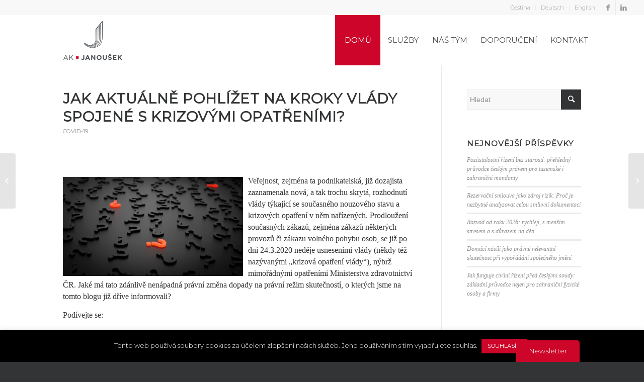

--- FILE ---
content_type: text/html; charset=UTF-8
request_url: https://www.janousekadvokat.cz/jak-aktualne-pohlizet-na-kroky-vlady-spojene-s-krizovymi-opatrenimi/
body_size: 74528
content:
<!DOCTYPE html>
<html lang="cs-CZ" class="html_stretched responsive av-preloader-active av-preloader-enabled av-default-lightbox  html_header_top html_logo_left html_main_nav_header html_menu_right html_custom html_header_sticky html_header_shrinking_disabled html_header_topbar_active html_mobile_menu_tablet html_header_searchicon_disabled html_content_align_center html_header_unstick_top_disabled html_header_stretch html_minimal_header html_elegant-blog html_modern-blog html_av-submenu-hidden html_av-submenu-display-click html_av-overlay-full html_av-submenu-noclone html_entry_id_702 av-no-preview html_text_menu_active ">
<head>
<meta charset="UTF-8" />


<!-- mobile setting -->
<meta name="viewport" content="width=device-width, initial-scale=1, maximum-scale=1">

<!-- Scripts/CSS and wp_head hook -->
<meta name='robots' content='index, follow, max-image-preview:large, max-snippet:-1, max-video-preview:-1' />

	<!-- This site is optimized with the Yoast SEO plugin v21.1 - https://yoast.com/wordpress/plugins/seo/ -->
	<title>Jak aktuálně pohlížet na kroky vlády spojené s krizovými opatřeními? - AK Janoušek</title>
	<meta name="description" content="Veřejnost již dozajista zaznamenala nová, a tak trochu skrytá, rozhodnutí vlády týkající se současného nouzového stavu a krizových opatření v něm nařízených." />
	<link rel="canonical" href="https://www.janousekadvokat.cz/jak-aktualne-pohlizet-na-kroky-vlady-spojene-s-krizovymi-opatrenimi/" />
	<meta property="og:locale" content="cs_CZ" />
	<meta property="og:type" content="article" />
	<meta property="og:title" content="Jak aktuálně pohlížet na kroky vlády spojené s krizovými opatřeními? - AK Janoušek" />
	<meta property="og:description" content="Veřejnost již dozajista zaznamenala nová, a tak trochu skrytá, rozhodnutí vlády týkající se současného nouzového stavu a krizových opatření v něm nařízených." />
	<meta property="og:url" content="https://www.janousekadvokat.cz/jak-aktualne-pohlizet-na-kroky-vlady-spojene-s-krizovymi-opatrenimi/" />
	<meta property="og:site_name" content="AK Janoušek" />
	<meta property="article:published_time" content="2020-03-26T13:39:03+00:00" />
	<meta property="article:modified_time" content="2025-10-03T08:40:26+00:00" />
	<meta property="og:image" content="https://www.janousekadvokat.cz/wp-content/uploads/2020/03/question-mark-1872665_1920-300x165.jpg" />
	<meta name="author" content="PT" />
	<meta name="twitter:card" content="summary_large_image" />
	<meta name="twitter:label1" content="Napsal(a)" />
	<meta name="twitter:data1" content="PT" />
	<meta name="twitter:label2" content="Odhadovaná doba čtení" />
	<meta name="twitter:data2" content="5 minut" />
	<script type="application/ld+json" class="yoast-schema-graph">{"@context":"https://schema.org","@graph":[{"@type":"WebPage","@id":"https://www.janousekadvokat.cz/jak-aktualne-pohlizet-na-kroky-vlady-spojene-s-krizovymi-opatrenimi/","url":"https://www.janousekadvokat.cz/jak-aktualne-pohlizet-na-kroky-vlady-spojene-s-krizovymi-opatrenimi/","name":"Jak aktuálně pohlížet na kroky vlády spojené s krizovými opatřeními? - AK Janoušek","isPartOf":{"@id":"https://www.janousekadvokat.cz/#website"},"primaryImageOfPage":{"@id":"https://www.janousekadvokat.cz/jak-aktualne-pohlizet-na-kroky-vlady-spojene-s-krizovymi-opatrenimi/#primaryimage"},"image":{"@id":"https://www.janousekadvokat.cz/jak-aktualne-pohlizet-na-kroky-vlady-spojene-s-krizovymi-opatrenimi/#primaryimage"},"thumbnailUrl":"https://www.janousekadvokat.cz/wp-content/uploads/2020/03/question-mark-1872665_1920-300x165.jpg","datePublished":"2020-03-26T13:39:03+00:00","dateModified":"2025-10-03T08:40:26+00:00","author":{"@id":"https://www.janousekadvokat.cz/#/schema/person/951d68bf8bf6f1ea20d1d91b0a45159f"},"description":"Veřejnost již dozajista zaznamenala nová, a tak trochu skrytá, rozhodnutí vlády týkající se současného nouzového stavu a krizových opatření v něm nařízených.","inLanguage":"cs","potentialAction":[{"@type":"ReadAction","target":["https://www.janousekadvokat.cz/jak-aktualne-pohlizet-na-kroky-vlady-spojene-s-krizovymi-opatrenimi/"]}]},{"@type":"ImageObject","inLanguage":"cs","@id":"https://www.janousekadvokat.cz/jak-aktualne-pohlizet-na-kroky-vlady-spojene-s-krizovymi-opatrenimi/#primaryimage","url":"https://www.janousekadvokat.cz/wp-content/uploads/2020/03/question-mark-1872665_1920.jpg","contentUrl":"https://www.janousekadvokat.cz/wp-content/uploads/2020/03/question-mark-1872665_1920.jpg","width":1920,"height":1056,"caption":"https://pixabay.com/"},{"@type":"WebSite","@id":"https://www.janousekadvokat.cz/#website","url":"https://www.janousekadvokat.cz/","name":"AK Janoušek","description":"Právo občanské, smluvní, rodinné, obchodní včetně korporátního, pracovní, právo nemovitostí, družstev i SVJ, včetně vedení soudních sporů.","potentialAction":[{"@type":"SearchAction","target":{"@type":"EntryPoint","urlTemplate":"https://www.janousekadvokat.cz/?s={search_term_string}"},"query-input":"required name=search_term_string"}],"inLanguage":"cs"},{"@type":"Person","@id":"https://www.janousekadvokat.cz/#/schema/person/951d68bf8bf6f1ea20d1d91b0a45159f","name":"PT","url":"https://www.janousekadvokat.cz/author/mexicopepito/"}]}</script>
	<!-- / Yoast SEO plugin. -->


<link rel='dns-prefetch' href='//fonts.googleapis.com' />
<link rel="alternate" type="application/rss+xml" title="AK Janoušek &raquo; RSS zdroj" href="https://www.janousekadvokat.cz/feed/" />
<link rel="alternate" type="application/rss+xml" title="AK Janoušek &raquo; RSS komentářů" href="https://www.janousekadvokat.cz/comments/feed/" />

<!-- google webfont font replacement -->

			<script type='text/javascript'>
			if(!document.cookie.match(/aviaPrivacyGoogleWebfontsDisabled/)){
				(function() {
					var f = document.createElement('link');
					
					f.type 	= 'text/css';
					f.rel 	= 'stylesheet';
					f.href 	= '//fonts.googleapis.com/css?family=Montserrat&subset=latin,latin-ext';
					f.id 	= 'avia-google-webfont';
					
					document.getElementsByTagName('head')[0].appendChild(f);
				})();
			}
			</script>
			<script type="text/javascript">
window._wpemojiSettings = {"baseUrl":"https:\/\/s.w.org\/images\/core\/emoji\/14.0.0\/72x72\/","ext":".png","svgUrl":"https:\/\/s.w.org\/images\/core\/emoji\/14.0.0\/svg\/","svgExt":".svg","source":{"concatemoji":"https:\/\/www.janousekadvokat.cz\/wp-includes\/js\/wp-emoji-release.min.js?ver=6.3.1"}};
/*! This file is auto-generated */
!function(i,n){var o,s,e;function c(e){try{var t={supportTests:e,timestamp:(new Date).valueOf()};sessionStorage.setItem(o,JSON.stringify(t))}catch(e){}}function p(e,t,n){e.clearRect(0,0,e.canvas.width,e.canvas.height),e.fillText(t,0,0);var t=new Uint32Array(e.getImageData(0,0,e.canvas.width,e.canvas.height).data),r=(e.clearRect(0,0,e.canvas.width,e.canvas.height),e.fillText(n,0,0),new Uint32Array(e.getImageData(0,0,e.canvas.width,e.canvas.height).data));return t.every(function(e,t){return e===r[t]})}function u(e,t,n){switch(t){case"flag":return n(e,"\ud83c\udff3\ufe0f\u200d\u26a7\ufe0f","\ud83c\udff3\ufe0f\u200b\u26a7\ufe0f")?!1:!n(e,"\ud83c\uddfa\ud83c\uddf3","\ud83c\uddfa\u200b\ud83c\uddf3")&&!n(e,"\ud83c\udff4\udb40\udc67\udb40\udc62\udb40\udc65\udb40\udc6e\udb40\udc67\udb40\udc7f","\ud83c\udff4\u200b\udb40\udc67\u200b\udb40\udc62\u200b\udb40\udc65\u200b\udb40\udc6e\u200b\udb40\udc67\u200b\udb40\udc7f");case"emoji":return!n(e,"\ud83e\udef1\ud83c\udffb\u200d\ud83e\udef2\ud83c\udfff","\ud83e\udef1\ud83c\udffb\u200b\ud83e\udef2\ud83c\udfff")}return!1}function f(e,t,n){var r="undefined"!=typeof WorkerGlobalScope&&self instanceof WorkerGlobalScope?new OffscreenCanvas(300,150):i.createElement("canvas"),a=r.getContext("2d",{willReadFrequently:!0}),o=(a.textBaseline="top",a.font="600 32px Arial",{});return e.forEach(function(e){o[e]=t(a,e,n)}),o}function t(e){var t=i.createElement("script");t.src=e,t.defer=!0,i.head.appendChild(t)}"undefined"!=typeof Promise&&(o="wpEmojiSettingsSupports",s=["flag","emoji"],n.supports={everything:!0,everythingExceptFlag:!0},e=new Promise(function(e){i.addEventListener("DOMContentLoaded",e,{once:!0})}),new Promise(function(t){var n=function(){try{var e=JSON.parse(sessionStorage.getItem(o));if("object"==typeof e&&"number"==typeof e.timestamp&&(new Date).valueOf()<e.timestamp+604800&&"object"==typeof e.supportTests)return e.supportTests}catch(e){}return null}();if(!n){if("undefined"!=typeof Worker&&"undefined"!=typeof OffscreenCanvas&&"undefined"!=typeof URL&&URL.createObjectURL&&"undefined"!=typeof Blob)try{var e="postMessage("+f.toString()+"("+[JSON.stringify(s),u.toString(),p.toString()].join(",")+"));",r=new Blob([e],{type:"text/javascript"}),a=new Worker(URL.createObjectURL(r),{name:"wpTestEmojiSupports"});return void(a.onmessage=function(e){c(n=e.data),a.terminate(),t(n)})}catch(e){}c(n=f(s,u,p))}t(n)}).then(function(e){for(var t in e)n.supports[t]=e[t],n.supports.everything=n.supports.everything&&n.supports[t],"flag"!==t&&(n.supports.everythingExceptFlag=n.supports.everythingExceptFlag&&n.supports[t]);n.supports.everythingExceptFlag=n.supports.everythingExceptFlag&&!n.supports.flag,n.DOMReady=!1,n.readyCallback=function(){n.DOMReady=!0}}).then(function(){return e}).then(function(){var e;n.supports.everything||(n.readyCallback(),(e=n.source||{}).concatemoji?t(e.concatemoji):e.wpemoji&&e.twemoji&&(t(e.twemoji),t(e.wpemoji)))}))}((window,document),window._wpemojiSettings);
</script>
<style type="text/css">
img.wp-smiley,
img.emoji {
	display: inline !important;
	border: none !important;
	box-shadow: none !important;
	height: 1em !important;
	width: 1em !important;
	margin: 0 0.07em !important;
	vertical-align: -0.1em !important;
	background: none !important;
	padding: 0 !important;
}
</style>
	<link rel='stylesheet' id='avia-grid-css' href='https://www.janousekadvokat.cz/wp-content/themes/enfold/css/grid.css?ver=4.5.7' type='text/css' media='all' />
<link rel='stylesheet' id='avia-base-css' href='https://www.janousekadvokat.cz/wp-content/themes/enfold/css/base.css?ver=4.5.7' type='text/css' media='all' />
<link rel='stylesheet' id='avia-layout-css' href='https://www.janousekadvokat.cz/wp-content/themes/enfold/css/layout.css?ver=4.5.7' type='text/css' media='all' />
<link rel='stylesheet' id='avia-module-blog-css' href='https://www.janousekadvokat.cz/wp-content/themes/enfold/config-templatebuilder/avia-shortcodes/blog/blog.css?ver=6.3.1' type='text/css' media='all' />
<link rel='stylesheet' id='avia-module-postslider-css' href='https://www.janousekadvokat.cz/wp-content/themes/enfold/config-templatebuilder/avia-shortcodes/postslider/postslider.css?ver=6.3.1' type='text/css' media='all' />
<link rel='stylesheet' id='avia-module-button-css' href='https://www.janousekadvokat.cz/wp-content/themes/enfold/config-templatebuilder/avia-shortcodes/buttons/buttons.css?ver=6.3.1' type='text/css' media='all' />
<link rel='stylesheet' id='avia-module-comments-css' href='https://www.janousekadvokat.cz/wp-content/themes/enfold/config-templatebuilder/avia-shortcodes/comments/comments.css?ver=6.3.1' type='text/css' media='all' />
<link rel='stylesheet' id='avia-module-contact-css' href='https://www.janousekadvokat.cz/wp-content/themes/enfold/config-templatebuilder/avia-shortcodes/contact/contact.css?ver=6.3.1' type='text/css' media='all' />
<link rel='stylesheet' id='avia-module-gallery-css' href='https://www.janousekadvokat.cz/wp-content/themes/enfold/config-templatebuilder/avia-shortcodes/gallery/gallery.css?ver=6.3.1' type='text/css' media='all' />
<link rel='stylesheet' id='avia-module-maps-css' href='https://www.janousekadvokat.cz/wp-content/themes/enfold/config-templatebuilder/avia-shortcodes/google_maps/google_maps.css?ver=6.3.1' type='text/css' media='all' />
<link rel='stylesheet' id='avia-module-gridrow-css' href='https://www.janousekadvokat.cz/wp-content/themes/enfold/config-templatebuilder/avia-shortcodes/grid_row/grid_row.css?ver=6.3.1' type='text/css' media='all' />
<link rel='stylesheet' id='avia-module-heading-css' href='https://www.janousekadvokat.cz/wp-content/themes/enfold/config-templatebuilder/avia-shortcodes/heading/heading.css?ver=6.3.1' type='text/css' media='all' />
<link rel='stylesheet' id='avia-module-hr-css' href='https://www.janousekadvokat.cz/wp-content/themes/enfold/config-templatebuilder/avia-shortcodes/hr/hr.css?ver=6.3.1' type='text/css' media='all' />
<link rel='stylesheet' id='avia-module-image-css' href='https://www.janousekadvokat.cz/wp-content/themes/enfold/config-templatebuilder/avia-shortcodes/image/image.css?ver=6.3.1' type='text/css' media='all' />
<link rel='stylesheet' id='avia-module-slideshow-css' href='https://www.janousekadvokat.cz/wp-content/themes/enfold/config-templatebuilder/avia-shortcodes/slideshow/slideshow.css?ver=6.3.1' type='text/css' media='all' />
<link rel='stylesheet' id='avia-module-slideshow-fullsize-css' href='https://www.janousekadvokat.cz/wp-content/themes/enfold/config-templatebuilder/avia-shortcodes/slideshow_fullsize/slideshow_fullsize.css?ver=6.3.1' type='text/css' media='all' />
<link rel='stylesheet' id='avia-module-slideshow-ls-css' href='https://www.janousekadvokat.cz/wp-content/themes/enfold/config-templatebuilder/avia-shortcodes/slideshow_layerslider/slideshow_layerslider.css?ver=6.3.1' type='text/css' media='all' />
<link rel='stylesheet' id='avia-module-social-css' href='https://www.janousekadvokat.cz/wp-content/themes/enfold/config-templatebuilder/avia-shortcodes/social_share/social_share.css?ver=6.3.1' type='text/css' media='all' />
<link rel='stylesheet' id='avia-module-testimonials-css' href='https://www.janousekadvokat.cz/wp-content/themes/enfold/config-templatebuilder/avia-shortcodes/testimonials/testimonials.css?ver=6.3.1' type='text/css' media='all' />
<link rel='stylesheet' id='avia-module-video-css' href='https://www.janousekadvokat.cz/wp-content/themes/enfold/config-templatebuilder/avia-shortcodes/video/video.css?ver=6.3.1' type='text/css' media='all' />
<link rel='stylesheet' id='wp-block-library-css' href='https://www.janousekadvokat.cz/wp-includes/css/dist/block-library/style.min.css?ver=6.3.1' type='text/css' media='all' />
<style id='classic-theme-styles-inline-css' type='text/css'>
/*! This file is auto-generated */
.wp-block-button__link{color:#fff;background-color:#32373c;border-radius:9999px;box-shadow:none;text-decoration:none;padding:calc(.667em + 2px) calc(1.333em + 2px);font-size:1.125em}.wp-block-file__button{background:#32373c;color:#fff;text-decoration:none}
</style>
<style id='global-styles-inline-css' type='text/css'>
body{--wp--preset--color--black: #000000;--wp--preset--color--cyan-bluish-gray: #abb8c3;--wp--preset--color--white: #ffffff;--wp--preset--color--pale-pink: #f78da7;--wp--preset--color--vivid-red: #cf2e2e;--wp--preset--color--luminous-vivid-orange: #ff6900;--wp--preset--color--luminous-vivid-amber: #fcb900;--wp--preset--color--light-green-cyan: #7bdcb5;--wp--preset--color--vivid-green-cyan: #00d084;--wp--preset--color--pale-cyan-blue: #8ed1fc;--wp--preset--color--vivid-cyan-blue: #0693e3;--wp--preset--color--vivid-purple: #9b51e0;--wp--preset--gradient--vivid-cyan-blue-to-vivid-purple: linear-gradient(135deg,rgba(6,147,227,1) 0%,rgb(155,81,224) 100%);--wp--preset--gradient--light-green-cyan-to-vivid-green-cyan: linear-gradient(135deg,rgb(122,220,180) 0%,rgb(0,208,130) 100%);--wp--preset--gradient--luminous-vivid-amber-to-luminous-vivid-orange: linear-gradient(135deg,rgba(252,185,0,1) 0%,rgba(255,105,0,1) 100%);--wp--preset--gradient--luminous-vivid-orange-to-vivid-red: linear-gradient(135deg,rgba(255,105,0,1) 0%,rgb(207,46,46) 100%);--wp--preset--gradient--very-light-gray-to-cyan-bluish-gray: linear-gradient(135deg,rgb(238,238,238) 0%,rgb(169,184,195) 100%);--wp--preset--gradient--cool-to-warm-spectrum: linear-gradient(135deg,rgb(74,234,220) 0%,rgb(151,120,209) 20%,rgb(207,42,186) 40%,rgb(238,44,130) 60%,rgb(251,105,98) 80%,rgb(254,248,76) 100%);--wp--preset--gradient--blush-light-purple: linear-gradient(135deg,rgb(255,206,236) 0%,rgb(152,150,240) 100%);--wp--preset--gradient--blush-bordeaux: linear-gradient(135deg,rgb(254,205,165) 0%,rgb(254,45,45) 50%,rgb(107,0,62) 100%);--wp--preset--gradient--luminous-dusk: linear-gradient(135deg,rgb(255,203,112) 0%,rgb(199,81,192) 50%,rgb(65,88,208) 100%);--wp--preset--gradient--pale-ocean: linear-gradient(135deg,rgb(255,245,203) 0%,rgb(182,227,212) 50%,rgb(51,167,181) 100%);--wp--preset--gradient--electric-grass: linear-gradient(135deg,rgb(202,248,128) 0%,rgb(113,206,126) 100%);--wp--preset--gradient--midnight: linear-gradient(135deg,rgb(2,3,129) 0%,rgb(40,116,252) 100%);--wp--preset--font-size--small: 13px;--wp--preset--font-size--medium: 20px;--wp--preset--font-size--large: 36px;--wp--preset--font-size--x-large: 42px;--wp--preset--spacing--20: 0.44rem;--wp--preset--spacing--30: 0.67rem;--wp--preset--spacing--40: 1rem;--wp--preset--spacing--50: 1.5rem;--wp--preset--spacing--60: 2.25rem;--wp--preset--spacing--70: 3.38rem;--wp--preset--spacing--80: 5.06rem;--wp--preset--shadow--natural: 6px 6px 9px rgba(0, 0, 0, 0.2);--wp--preset--shadow--deep: 12px 12px 50px rgba(0, 0, 0, 0.4);--wp--preset--shadow--sharp: 6px 6px 0px rgba(0, 0, 0, 0.2);--wp--preset--shadow--outlined: 6px 6px 0px -3px rgba(255, 255, 255, 1), 6px 6px rgba(0, 0, 0, 1);--wp--preset--shadow--crisp: 6px 6px 0px rgba(0, 0, 0, 1);}:where(.is-layout-flex){gap: 0.5em;}:where(.is-layout-grid){gap: 0.5em;}body .is-layout-flow > .alignleft{float: left;margin-inline-start: 0;margin-inline-end: 2em;}body .is-layout-flow > .alignright{float: right;margin-inline-start: 2em;margin-inline-end: 0;}body .is-layout-flow > .aligncenter{margin-left: auto !important;margin-right: auto !important;}body .is-layout-constrained > .alignleft{float: left;margin-inline-start: 0;margin-inline-end: 2em;}body .is-layout-constrained > .alignright{float: right;margin-inline-start: 2em;margin-inline-end: 0;}body .is-layout-constrained > .aligncenter{margin-left: auto !important;margin-right: auto !important;}body .is-layout-constrained > :where(:not(.alignleft):not(.alignright):not(.alignfull)){max-width: var(--wp--style--global--content-size);margin-left: auto !important;margin-right: auto !important;}body .is-layout-constrained > .alignwide{max-width: var(--wp--style--global--wide-size);}body .is-layout-flex{display: flex;}body .is-layout-flex{flex-wrap: wrap;align-items: center;}body .is-layout-flex > *{margin: 0;}body .is-layout-grid{display: grid;}body .is-layout-grid > *{margin: 0;}:where(.wp-block-columns.is-layout-flex){gap: 2em;}:where(.wp-block-columns.is-layout-grid){gap: 2em;}:where(.wp-block-post-template.is-layout-flex){gap: 1.25em;}:where(.wp-block-post-template.is-layout-grid){gap: 1.25em;}.has-black-color{color: var(--wp--preset--color--black) !important;}.has-cyan-bluish-gray-color{color: var(--wp--preset--color--cyan-bluish-gray) !important;}.has-white-color{color: var(--wp--preset--color--white) !important;}.has-pale-pink-color{color: var(--wp--preset--color--pale-pink) !important;}.has-vivid-red-color{color: var(--wp--preset--color--vivid-red) !important;}.has-luminous-vivid-orange-color{color: var(--wp--preset--color--luminous-vivid-orange) !important;}.has-luminous-vivid-amber-color{color: var(--wp--preset--color--luminous-vivid-amber) !important;}.has-light-green-cyan-color{color: var(--wp--preset--color--light-green-cyan) !important;}.has-vivid-green-cyan-color{color: var(--wp--preset--color--vivid-green-cyan) !important;}.has-pale-cyan-blue-color{color: var(--wp--preset--color--pale-cyan-blue) !important;}.has-vivid-cyan-blue-color{color: var(--wp--preset--color--vivid-cyan-blue) !important;}.has-vivid-purple-color{color: var(--wp--preset--color--vivid-purple) !important;}.has-black-background-color{background-color: var(--wp--preset--color--black) !important;}.has-cyan-bluish-gray-background-color{background-color: var(--wp--preset--color--cyan-bluish-gray) !important;}.has-white-background-color{background-color: var(--wp--preset--color--white) !important;}.has-pale-pink-background-color{background-color: var(--wp--preset--color--pale-pink) !important;}.has-vivid-red-background-color{background-color: var(--wp--preset--color--vivid-red) !important;}.has-luminous-vivid-orange-background-color{background-color: var(--wp--preset--color--luminous-vivid-orange) !important;}.has-luminous-vivid-amber-background-color{background-color: var(--wp--preset--color--luminous-vivid-amber) !important;}.has-light-green-cyan-background-color{background-color: var(--wp--preset--color--light-green-cyan) !important;}.has-vivid-green-cyan-background-color{background-color: var(--wp--preset--color--vivid-green-cyan) !important;}.has-pale-cyan-blue-background-color{background-color: var(--wp--preset--color--pale-cyan-blue) !important;}.has-vivid-cyan-blue-background-color{background-color: var(--wp--preset--color--vivid-cyan-blue) !important;}.has-vivid-purple-background-color{background-color: var(--wp--preset--color--vivid-purple) !important;}.has-black-border-color{border-color: var(--wp--preset--color--black) !important;}.has-cyan-bluish-gray-border-color{border-color: var(--wp--preset--color--cyan-bluish-gray) !important;}.has-white-border-color{border-color: var(--wp--preset--color--white) !important;}.has-pale-pink-border-color{border-color: var(--wp--preset--color--pale-pink) !important;}.has-vivid-red-border-color{border-color: var(--wp--preset--color--vivid-red) !important;}.has-luminous-vivid-orange-border-color{border-color: var(--wp--preset--color--luminous-vivid-orange) !important;}.has-luminous-vivid-amber-border-color{border-color: var(--wp--preset--color--luminous-vivid-amber) !important;}.has-light-green-cyan-border-color{border-color: var(--wp--preset--color--light-green-cyan) !important;}.has-vivid-green-cyan-border-color{border-color: var(--wp--preset--color--vivid-green-cyan) !important;}.has-pale-cyan-blue-border-color{border-color: var(--wp--preset--color--pale-cyan-blue) !important;}.has-vivid-cyan-blue-border-color{border-color: var(--wp--preset--color--vivid-cyan-blue) !important;}.has-vivid-purple-border-color{border-color: var(--wp--preset--color--vivid-purple) !important;}.has-vivid-cyan-blue-to-vivid-purple-gradient-background{background: var(--wp--preset--gradient--vivid-cyan-blue-to-vivid-purple) !important;}.has-light-green-cyan-to-vivid-green-cyan-gradient-background{background: var(--wp--preset--gradient--light-green-cyan-to-vivid-green-cyan) !important;}.has-luminous-vivid-amber-to-luminous-vivid-orange-gradient-background{background: var(--wp--preset--gradient--luminous-vivid-amber-to-luminous-vivid-orange) !important;}.has-luminous-vivid-orange-to-vivid-red-gradient-background{background: var(--wp--preset--gradient--luminous-vivid-orange-to-vivid-red) !important;}.has-very-light-gray-to-cyan-bluish-gray-gradient-background{background: var(--wp--preset--gradient--very-light-gray-to-cyan-bluish-gray) !important;}.has-cool-to-warm-spectrum-gradient-background{background: var(--wp--preset--gradient--cool-to-warm-spectrum) !important;}.has-blush-light-purple-gradient-background{background: var(--wp--preset--gradient--blush-light-purple) !important;}.has-blush-bordeaux-gradient-background{background: var(--wp--preset--gradient--blush-bordeaux) !important;}.has-luminous-dusk-gradient-background{background: var(--wp--preset--gradient--luminous-dusk) !important;}.has-pale-ocean-gradient-background{background: var(--wp--preset--gradient--pale-ocean) !important;}.has-electric-grass-gradient-background{background: var(--wp--preset--gradient--electric-grass) !important;}.has-midnight-gradient-background{background: var(--wp--preset--gradient--midnight) !important;}.has-small-font-size{font-size: var(--wp--preset--font-size--small) !important;}.has-medium-font-size{font-size: var(--wp--preset--font-size--medium) !important;}.has-large-font-size{font-size: var(--wp--preset--font-size--large) !important;}.has-x-large-font-size{font-size: var(--wp--preset--font-size--x-large) !important;}
.wp-block-navigation a:where(:not(.wp-element-button)){color: inherit;}
:where(.wp-block-post-template.is-layout-flex){gap: 1.25em;}:where(.wp-block-post-template.is-layout-grid){gap: 1.25em;}
:where(.wp-block-columns.is-layout-flex){gap: 2em;}:where(.wp-block-columns.is-layout-grid){gap: 2em;}
.wp-block-pullquote{font-size: 1.5em;line-height: 1.6;}
</style>
<link rel='stylesheet' id='cookie-law-info-css' href='https://www.janousekadvokat.cz/wp-content/plugins/cookie-law-info/legacy/public/css/cookie-law-info-public.css?ver=3.2.7' type='text/css' media='all' />
<link rel='stylesheet' id='cookie-law-info-gdpr-css' href='https://www.janousekadvokat.cz/wp-content/plugins/cookie-law-info/legacy/public/css/cookie-law-info-gdpr.css?ver=3.2.7' type='text/css' media='all' />
<link rel='stylesheet' id='bg-shce-genericons-css' href='https://www.janousekadvokat.cz/wp-content/plugins/show-hidecollapse-expand/assets/css/genericons/genericons.css?ver=6.3.1' type='text/css' media='all' />
<link rel='stylesheet' id='bg-show-hide-css' href='https://www.janousekadvokat.cz/wp-content/plugins/show-hidecollapse-expand/assets/css/bg-show-hide.css?ver=6.3.1' type='text/css' media='all' />
<link rel='stylesheet' id='widgetopts-styles-css' href='https://www.janousekadvokat.cz/wp-content/plugins/widget-options/assets/css/widget-options.css' type='text/css' media='all' />
<link rel='stylesheet' id='googlefonts-css' href='https://fonts.googleapis.com/css?family=Montserrat:300&subset=latin-ext,latin' type='text/css' media='all' />
<link rel='stylesheet' id='grw-public-main-css-css' href='https://www.janousekadvokat.cz/wp-content/plugins/widget-google-reviews/assets/css/public-main.css?ver=6.9.1' type='text/css' media='all' />
<link rel='stylesheet' id='avia-scs-css' href='https://www.janousekadvokat.cz/wp-content/themes/enfold/css/shortcodes.css?ver=4.5.7' type='text/css' media='all' />
<link rel='stylesheet' id='avia-popup-css-css' href='https://www.janousekadvokat.cz/wp-content/themes/enfold/js/aviapopup/magnific-popup.css?ver=4.5.7' type='text/css' media='screen' />
<link rel='stylesheet' id='avia-lightbox-css' href='https://www.janousekadvokat.cz/wp-content/themes/enfold/css/avia-snippet-lightbox.css?ver=4.5.7' type='text/css' media='screen' />
<link rel='stylesheet' id='avia-siteloader-css' href='https://www.janousekadvokat.cz/wp-content/themes/enfold/css/avia-snippet-site-preloader.css?ver=4.5.7' type='text/css' media='screen' />
<link rel='stylesheet' id='avia-widget-css-css' href='https://www.janousekadvokat.cz/wp-content/themes/enfold/css/avia-snippet-widget.css?ver=4.5.7' type='text/css' media='screen' />
<link rel='stylesheet' id='avia-dynamic-css' href='https://www.janousekadvokat.cz/wp-content/uploads/dynamic_avia/enfold.css?ver=695b815bad307' type='text/css' media='all' />
<link rel='stylesheet' id='avia-custom-css' href='https://www.janousekadvokat.cz/wp-content/themes/enfold/css/custom.css?ver=4.5.7' type='text/css' media='all' />
<script type='text/javascript' src='https://www.janousekadvokat.cz/wp-includes/js/jquery/jquery.min.js?ver=3.7.0' id='jquery-core-js'></script>
<script type='text/javascript' src='https://www.janousekadvokat.cz/wp-includes/js/jquery/jquery-migrate.min.js?ver=3.4.1' id='jquery-migrate-js'></script>
<script type='text/javascript' src='https://www.janousekadvokat.cz/wp-content/plugins/svg-support/vendor/DOMPurify/DOMPurify.min.js?ver=1.0.1' id='bodhi-dompurify-library-js'></script>
<script type='text/javascript' id='cookie-law-info-js-extra'>
/* <![CDATA[ */
var Cli_Data = {"nn_cookie_ids":[],"cookielist":[],"non_necessary_cookies":[],"ccpaEnabled":"","ccpaRegionBased":"","ccpaBarEnabled":"","strictlyEnabled":["necessary","obligatoire"],"ccpaType":"gdpr","js_blocking":"","custom_integration":"","triggerDomRefresh":"","secure_cookies":""};
var cli_cookiebar_settings = {"animate_speed_hide":"500","animate_speed_show":"500","background":"#000000","border":"#b1a6a6c2","border_on":"","button_1_button_colour":"#cd0529","button_1_button_hover":"#a40421","button_1_link_colour":"#fff","button_1_as_button":"1","button_1_new_win":"","button_2_button_colour":"#333","button_2_button_hover":"#292929","button_2_link_colour":"#444","button_2_as_button":"","button_2_hidebar":"","button_3_button_colour":"#000","button_3_button_hover":"#000000","button_3_link_colour":"#fff","button_3_as_button":"1","button_3_new_win":"","button_4_button_colour":"#000","button_4_button_hover":"#000000","button_4_link_colour":"#cd0529","button_4_as_button":"","button_7_button_colour":"#61a229","button_7_button_hover":"#4e8221","button_7_link_colour":"#fff","button_7_as_button":"1","button_7_new_win":"","font_family":"inherit","header_fix":"","notify_animate_hide":"1","notify_animate_show":"","notify_div_id":"#cookie-law-info-bar","notify_position_horizontal":"right","notify_position_vertical":"bottom","scroll_close":"","scroll_close_reload":"","accept_close_reload":"","reject_close_reload":"","showagain_tab":"","showagain_background":"#fff","showagain_border":"#000","showagain_div_id":"#cookie-law-info-again","showagain_x_position":"100px","text":"#ffffff","show_once_yn":"","show_once":"10000","logging_on":"","as_popup":"","popup_overlay":"1","bar_heading_text":"","cookie_bar_as":"banner","popup_showagain_position":"bottom-right","widget_position":"left"};
var log_object = {"ajax_url":"https:\/\/www.janousekadvokat.cz\/wp-admin\/admin-ajax.php"};
/* ]]> */
</script>
<script type='text/javascript' src='https://www.janousekadvokat.cz/wp-content/plugins/cookie-law-info/legacy/public/js/cookie-law-info-public.js?ver=3.2.7' id='cookie-law-info-js'></script>
<script type='text/javascript' src='https://www.janousekadvokat.cz/wp-content/plugins/svg-support/js/min/svgs-inline-min.js?ver=1.0.1' id='bodhi_svg_inline-js'></script>
<script id="bodhi_svg_inline-js-after" type="text/javascript">
cssTarget="img.style-svg";ForceInlineSVGActive="false";frontSanitizationEnabled="on";
</script>
<script type='text/javascript' defer="defer" src='https://www.janousekadvokat.cz/wp-content/plugins/widget-google-reviews/assets/js/public-main.js?ver=6.9.1' id='grw-public-main-js-js'></script>
<script type='text/javascript' src='https://www.janousekadvokat.cz/wp-content/themes/enfold/js/avia-compat.js?ver=4.5.7' id='avia-compat-js'></script>
<link rel="https://api.w.org/" href="https://www.janousekadvokat.cz/wp-json/" /><link rel="alternate" type="application/json" href="https://www.janousekadvokat.cz/wp-json/wp/v2/posts/702" /><link rel="EditURI" type="application/rsd+xml" title="RSD" href="https://www.janousekadvokat.cz/xmlrpc.php?rsd" />
<meta name="generator" content="WordPress 6.3.1" />
<link rel='shortlink' href='https://www.janousekadvokat.cz/?p=702' />
<link rel="alternate" type="application/json+oembed" href="https://www.janousekadvokat.cz/wp-json/oembed/1.0/embed?url=https%3A%2F%2Fwww.janousekadvokat.cz%2Fjak-aktualne-pohlizet-na-kroky-vlady-spojene-s-krizovymi-opatrenimi%2F&#038;lang=cs" />
<link rel="alternate" type="text/xml+oembed" href="https://www.janousekadvokat.cz/wp-json/oembed/1.0/embed?url=https%3A%2F%2Fwww.janousekadvokat.cz%2Fjak-aktualne-pohlizet-na-kroky-vlady-spojene-s-krizovymi-opatrenimi%2F&#038;format=xml&#038;lang=cs" />
        <style type="text/css" id="pf-main-css">
            
				@media screen {
					.printfriendly {
						z-index: 1000; position: relative
					}
					.printfriendly a, .printfriendly a:link, .printfriendly a:visited, .printfriendly a:hover, .printfriendly a:active {
						font-weight: 600;
						cursor: pointer;
						text-decoration: none;
						border: none;
						-webkit-box-shadow: none;
						-moz-box-shadow: none;
						box-shadow: none;
						outline:none;
						font-size: 14px !important;
						color: #cd052a !important;
					}
					.printfriendly.pf-alignleft {
						float: left;
					}
					.printfriendly.pf-alignright {
						float: right;
					}
					.printfriendly.pf-aligncenter {
						justify-content: center;
						display: flex; align-items: center;
					}
				}
				
				.pf-button-img {
					border: none;
					-webkit-box-shadow: none; 
					-moz-box-shadow: none; 
					box-shadow: none; 
					padding: 0; 
					margin: 0;
					display: inline; 
					vertical-align: middle;
				}
			  
				img.pf-button-img + .pf-button-text {
					margin-left: 6px;
				}

				@media print {
					.printfriendly {
						display: none;
					}
				}
				        </style>

            
        <style type="text/css" id="pf-excerpt-styles">
          .pf-button.pf-button-excerpt {
              display: none;
           }
        </style>

            <style type='text/css' media='screen'>
	p{ font-family:"Montserrat", arial, sans-serif;}
	li{ font-family:"Montserrat", arial, sans-serif;}
</style>
<!-- fonts delivered by Wordpress Google Fonts, a plugin by Adrian3.com --><meta name="ti-site-data" content="eyJyIjoiMTowITc6MCEzMDowIiwibyI6Imh0dHBzOlwvXC93d3cuamFub3VzZWthZHZva2F0LmN6XC93cC1hZG1pblwvYWRtaW4tYWpheC5waHA/YWN0aW9uPXRpX29ubGluZV91c2Vyc19nb29nbGUmYW1wO3A9JTJGamFrLWFrdHVhbG5lLXBvaGxpemV0LW5hLWtyb2t5LXZsYWR5LXNwb2plbmUtcy1rcml6b3Z5bWktb3BhdHJlbmltaSUyRiZhbXA7X3dwbm9uY2U9ZDZiYjMyZjdkNyJ9" /><link rel="profile" href="http://gmpg.org/xfn/11" />
<link rel="alternate" type="application/rss+xml" title="AK Janoušek RSS2 Feed" href="https://www.janousekadvokat.cz/feed/" />
<link rel="pingback" href="https://www.janousekadvokat.cz/xmlrpc.php" />

<style type='text/css' media='screen'>
 #top #header_main > .container, #top #header_main > .container .main_menu  .av-main-nav > li > a, #top #header_main #menu-item-shop .cart_dropdown_link{ height:100px; line-height: 100px; }
 .html_top_nav_header .av-logo-container{ height:100px;  }
 .html_header_top.html_header_sticky #top #wrap_all #main{ padding-top:128px; } 
</style>
<!--[if lt IE 9]><script src="https://www.janousekadvokat.cz/wp-content/themes/enfold/js/html5shiv.js"></script><![endif]-->

<style type='text/css'>
@font-face {font-family: 'entypo-fontello'; font-weight: normal; font-style: normal; font-display: auto;
src: url('https://www.janousekadvokat.cz/wp-content/themes/enfold/config-templatebuilder/avia-template-builder/assets/fonts/entypo-fontello.eot');
src: url('https://www.janousekadvokat.cz/wp-content/themes/enfold/config-templatebuilder/avia-template-builder/assets/fonts/entypo-fontello.eot?#iefix') format('embedded-opentype'), 
url('https://www.janousekadvokat.cz/wp-content/themes/enfold/config-templatebuilder/avia-template-builder/assets/fonts/entypo-fontello.woff') format('woff'), 
url('https://www.janousekadvokat.cz/wp-content/themes/enfold/config-templatebuilder/avia-template-builder/assets/fonts/entypo-fontello.ttf') format('truetype'), 
url('https://www.janousekadvokat.cz/wp-content/themes/enfold/config-templatebuilder/avia-template-builder/assets/fonts/entypo-fontello.svg#entypo-fontello') format('svg');
} #top .avia-font-entypo-fontello, body .avia-font-entypo-fontello, html body [data-av_iconfont='entypo-fontello']:before{ font-family: 'entypo-fontello'; }
</style>

<!--
Debugging Info for Theme support: 

Theme: Enfold
Version: 4.5.7
Installed: enfold
AviaFramework Version: 5.0
AviaBuilder Version: 0.9.5
aviaElementManager Version: 1.0.1
ML:1024-PU:75-PLA:17
WP:6.3.1
Compress: CSS:disabled - JS:disabled
Updates: disabled
PLAu:17
--><link rel="apple-touch-icon" sizes="57x57" href="/apple-icon-57x57.png">
<link rel="apple-touch-icon" sizes="60x60" href="/apple-icon-60x60.png">
<link rel="apple-touch-icon" sizes="72x72" href="/apple-icon-72x72.png">
<link rel="apple-touch-icon" sizes="76x76" href="/apple-icon-76x76.png">
<link rel="apple-touch-icon" sizes="114x114" href="/apple-icon-114x114.png">
<link rel="apple-touch-icon" sizes="120x120" href="/apple-icon-120x120.png">
<link rel="apple-touch-icon" sizes="144x144" href="/apple-icon-144x144.png">
<link rel="apple-touch-icon" sizes="152x152" href="/apple-icon-152x152.png">
<link rel="apple-touch-icon" sizes="180x180" href="/apple-icon-180x180.png">
<link rel="icon" type="image/png" sizes="192x192"  href="/android-icon-192x192.png">
<link rel="icon" type="image/png" sizes="32x32" href="/favicon-32x32.png">
<link rel="icon" type="image/png" sizes="96x96" href="/favicon-96x96.png">
<link rel="icon" type="image/png" sizes="16x16" href="/favicon-16x16.png">
<link rel="manifest" href="/manifest.json">
<meta name="msapplication-TileColor" content="#ffffff">
<meta name="msapplication-TileImage" content="/ms-icon-144x144.png">
<!-- Global site tag (gtag.js) - Google Analytics -->
<script async src="https://www.googletagmanager.com/gtag/js?id=UA-148916479-1"></script>
<script>
 window.dataLayer = window.dataLayer || [];
 function gtag(){dataLayer.push(arguments);}
 gtag('js', new Date());

 gtag('config', 'UA-148916479-1');
</script>
</head>




<body id="top" class="post-template-default single single-post postid-702 single-format-standard  rtl_columns stretched montserrat" itemscope="itemscope" itemtype="https://schema.org/WebPage" >

	<div class='av-siteloader-wrap av-transition-enabled'><div class='av-siteloader-inner'><div class='av-siteloader-cell'><div class='av-siteloader'><div class='av-siteloader-extra'></div></div></div></div></div>
	<div id='wrap_all'>

	
<header id='header' class='all_colors header_color light_bg_color  av_header_top av_logo_left av_main_nav_header av_menu_right av_custom av_header_sticky av_header_shrinking_disabled av_header_stretch av_mobile_menu_tablet av_header_searchicon_disabled av_header_unstick_top_disabled av_seperator_big_border av_minimal_header av_bottom_nav_disabled '  role="banner" itemscope="itemscope" itemtype="https://schema.org/WPHeader" >

		<div id='header_meta' class='container_wrap container_wrap_meta  av_icon_active_right av_extra_header_active av_secondary_right av_entry_id_702'>
		
			      <div class='container'>
			      <ul class='noLightbox social_bookmarks icon_count_2'><li class='social_bookmarks_facebook av-social-link-facebook social_icon_1'><a  target="_blank" aria-label="Link to Facebook" href='https://www.facebook.com/akjanousek' aria-hidden='true' data-av_icon='' data-av_iconfont='entypo-fontello' title='Facebook'><span class='avia_hidden_link_text'>Facebook</span></a></li><li class='social_bookmarks_linkedin av-social-link-linkedin social_icon_2'><a  target="_blank" aria-label="Link to Linkedin" href='https://www.linkedin.com/in/jiri-janousek/' aria-hidden='true' data-av_icon='' data-av_iconfont='entypo-fontello' title='Linkedin'><span class='avia_hidden_link_text'>Linkedin</span></a></li></ul><nav class='sub_menu'  role="navigation" itemscope="itemscope" itemtype="https://schema.org/SiteNavigationElement" ><ul id="avia2-menu" class="menu"><li id="menu-item-3091-cs" class="lang-item lang-item-26 lang-item-cs current-lang lang-item-first menu-item menu-item-type-custom menu-item-object-custom menu-item-3091-cs"><a href="https://www.janousekadvokat.cz/jak-aktualne-pohlizet-na-kroky-vlady-spojene-s-krizovymi-opatrenimi/" hreflang="cs-CZ" lang="cs-CZ">Čeština</a></li>
<li id="menu-item-3091-de" class="lang-item lang-item-33 lang-item-de no-translation menu-item menu-item-type-custom menu-item-object-custom menu-item-3091-de"><a href="https://www.janousekadvokat.cz/home-de/" hreflang="de-DE" lang="de-DE">Deutsch</a></li>
<li id="menu-item-3091-en" class="lang-item lang-item-16 lang-item-en no-translation menu-item menu-item-type-custom menu-item-object-custom menu-item-3091-en"><a href="https://www.janousekadvokat.cz/home-en/" hreflang="en-GB" lang="en-GB">English</a></li>
</ul></nav>			      </div>
		</div>

		<div  id='header_main' class='container_wrap container_wrap_logo'>
	
        <div class='container av-logo-container'><div class='inner-container'><span class='logo'><a href='https://www.janousekadvokat.cz/'><img height='100' width='300' src='https://www.janousekadvokat.cz/wp-content/uploads/2019/07/logo-ak-janousek-1.png' alt='AK Janoušek' /></a></span><nav class='main_menu' data-selectname='Select a page'  role="navigation" itemscope="itemscope" itemtype="https://schema.org/SiteNavigationElement" ><div class="avia-menu av-main-nav-wrap"><ul id="avia-menu" class="menu av-main-nav"><li id="menu-item-564" class="menu-item menu-item-type-custom menu-item-object-custom menu-item-mega-parent  menu-item-top-level menu-item-top-level-1"><a href="http://janousekadvokat.cz/#top" itemprop="url"><span class="avia-bullet"></span><span class="avia-menu-text">Domů</span><span class="avia-menu-fx"><span class="avia-arrow-wrap"><span class="avia-arrow"></span></span></span></a></li>
<li id="menu-item-565" class="menu-item menu-item-type-custom menu-item-object-custom menu-item-top-level menu-item-top-level-2"><a href="http://janousekadvokat.cz/#sluzby" itemprop="url"><span class="avia-bullet"></span><span class="avia-menu-text">Služby</span><span class="avia-menu-fx"><span class="avia-arrow-wrap"><span class="avia-arrow"></span></span></span></a></li>
<li id="menu-item-1466" class="menu-item menu-item-type-custom menu-item-object-custom menu-item-top-level menu-item-top-level-3"><a href="http://janousekadvokat.cz/#janousek" itemprop="url"><span class="avia-bullet"></span><span class="avia-menu-text">Náš tým</span><span class="avia-menu-fx"><span class="avia-arrow-wrap"><span class="avia-arrow"></span></span></span></a></li>
<li id="menu-item-1202" class="menu-item menu-item-type-custom menu-item-object-custom menu-item-top-level menu-item-top-level-4"><a href="http://janousekadvokat.cz/#doporuceni" itemprop="url"><span class="avia-bullet"></span><span class="avia-menu-text">Doporučení</span><span class="avia-menu-fx"><span class="avia-arrow-wrap"><span class="avia-arrow"></span></span></span></a></li>
<li id="menu-item-567" class="menu-item menu-item-type-custom menu-item-object-custom menu-item-top-level menu-item-top-level-5"><a href="http://janousekadvokat.cz/#kontakt" itemprop="url"><span class="avia-bullet"></span><span class="avia-menu-text">Kontakt</span><span class="avia-menu-fx"><span class="avia-arrow-wrap"><span class="avia-arrow"></span></span></span></a></li>
<li class="av-burger-menu-main menu-item-avia-special av-small-burger-icon">
	        			<a href="#">
							<span class="av-hamburger av-hamburger--spin av-js-hamburger">
					        <span class="av-hamburger-box">
						          <span class="av-hamburger-inner"></span>
						          <strong>Menu</strong>
					        </span>
							</span>
						</a>
	        		   </li></ul></div></nav></div> </div> 
		<!-- end container_wrap-->
		</div>
		<div class='header_bg'></div>

<!-- end header -->
</header>
		
	<div id='main' class='all_colors' data-scroll-offset='98'>

	
		<div class='container_wrap container_wrap_first main_color sidebar_right'>

			<div class='container template-blog template-single-blog '>

				<main class='content units av-content-small alpha  av-blog-meta-author-disabled av-blog-meta-comments-disabled av-blog-meta-html-info-disabled av-blog-meta-tag-disabled'  role="main" itemscope="itemscope" itemtype="https://schema.org/Blog" >

                    <article class='post-entry post-entry-type-standard post-entry-702 post-loop-1 post-parity-odd post-entry-last single-big  post-702 post type-post status-publish format-standard hentry category-covid-19'  itemscope="itemscope" itemtype="https://schema.org/BlogPosting" itemprop="blogPost" ><div class='blog-meta'></div><div class='entry-content-wrapper clearfix standard-content'><header class="entry-content-header"><div class="av-heading-wrapper"><h1 class='post-title entry-title '  itemprop="headline" >	<a href='https://www.janousekadvokat.cz/jak-aktualne-pohlizet-na-kroky-vlady-spojene-s-krizovymi-opatrenimi/' rel='bookmark' title='Permanent Link: Jak aktuálně pohlížet na kroky vlády spojené s krizovými opatřeními?'>Jak aktuálně pohlížet na kroky vlády spojené s krizovými opatřeními?			<span class='post-format-icon minor-meta'></span>	</a></h1><span class="blog-categories minor-meta"><a href="https://www.janousekadvokat.cz/rubriky/covid-19/" rel="tag">COVID-19</a> </span></div></header><span class="av-vertical-delimiter"></span><div class="entry-content"  itemprop="text" ><div class="pf-content"><p>&nbsp;</p>
<p><img decoding="async" fetchpriority="high" class="wp-image-705 alignleft" src="https://www.janousekadvokat.cz/wp-content/uploads/2020/03/question-mark-1872665_1920-300x165.jpg" alt="" width="358" height="197" srcset="https://www.janousekadvokat.cz/wp-content/uploads/2020/03/question-mark-1872665_1920-300x165.jpg 300w, https://www.janousekadvokat.cz/wp-content/uploads/2020/03/question-mark-1872665_1920-768x422.jpg 768w, https://www.janousekadvokat.cz/wp-content/uploads/2020/03/question-mark-1872665_1920-1030x567.jpg 1030w, https://www.janousekadvokat.cz/wp-content/uploads/2020/03/question-mark-1872665_1920-1500x825.jpg 1500w, https://www.janousekadvokat.cz/wp-content/uploads/2020/03/question-mark-1872665_1920-705x388.jpg 705w, https://www.janousekadvokat.cz/wp-content/uploads/2020/03/question-mark-1872665_1920-450x248.jpg 450w, https://www.janousekadvokat.cz/wp-content/uploads/2020/03/question-mark-1872665_1920.jpg 1920w" sizes="(max-width: 358px) 100vw, 358px" />Veřejnost, zejména ta podnikatelská, již dozajista zaznamenala nová, a tak trochu skrytá, rozhodnutí vlády týkající se současného nouzového stavu a krizových opatření v něm nařízených. Prodloužení současných zákazů, zejména zákazů některých provozů či zákazu volného pohybu osob, se již po dni 24.3.2020 neděje usneseními vlády (někdy též nazývanými „krizová opatření vlády“), nýbrž mimořádnými opatřeními Ministerstva zdravotnictví ČR. Jaké má tato zdánlivě nenápadná právní změna dopady na právní režim skutečností, o kterých jsme na tomto blogu již dříve informovali?</p>
<p>Podívejte se:</p>
<p><strong><span style="text-decoration: underline;">Náhrada škody státem ve světle aktuální situace</span></strong></p>
<p>Podnikatelé bezprostředně dotčení vládními zákazy již zahájili diskuzi nad kompenzacemi, které by mohli za zastavení a omezení svých provozů po státu žádat. Jak jsme informovali v předchozím příspěvku na toto téma (<strong><span style="color: #cc0500;"><a style="color: #cc0500;" href="https://www.janousekadvokat.cz/nahrada-skody-statem-dle-krizoveho-zakona/">zde</a></span></strong>), bylo možno zde spatřovat cestu skrze krizový zákon (zák. č. 240/2000 Sb.), resp. skrze jeho dnes již dobře veřejnosti známý § 36 krizového zákona. Tato cesta se však výše popsanou změnou zdá být uzavřena. Je tomu tak ale doopravdy?</p>
<p><img decoding="async" class="size-medium wp-image-709 alignright" src="https://www.janousekadvokat.cz/wp-content/uploads/2020/03/business-861327_1920-300x225.jpg" alt="" width="300" height="225" srcset="https://www.janousekadvokat.cz/wp-content/uploads/2020/03/business-861327_1920-300x225.jpg 300w, https://www.janousekadvokat.cz/wp-content/uploads/2020/03/business-861327_1920-768x576.jpg 768w, https://www.janousekadvokat.cz/wp-content/uploads/2020/03/business-861327_1920-1030x773.jpg 1030w, https://www.janousekadvokat.cz/wp-content/uploads/2020/03/business-861327_1920-1500x1125.jpg 1500w, https://www.janousekadvokat.cz/wp-content/uploads/2020/03/business-861327_1920-705x529.jpg 705w, https://www.janousekadvokat.cz/wp-content/uploads/2020/03/business-861327_1920-450x338.jpg 450w, https://www.janousekadvokat.cz/wp-content/uploads/2020/03/business-861327_1920.jpg 1920w" sizes="(max-width: 300px) 100vw, 300px" /></p>
<p>Krizový zákon počítá s náhradou škody osobám bezprostředně dotčeným krizovými opatřeními vlády, tedy usnesením vlády na podkladě krizového zákona. Na osobách, jak jsme informovali, pak leží zejména povinnost škody prokázat a povinnost dodržet relativně krátkou 6-měsíční lhůtu k uplatnění nároku.</p>
<p>Nově jsou „vládní zákazy“ stanoveny mimořádným opatřením Ministerstva zdravotnictví ČR (MZČR). Tato opatření již nejsou usneseními vlády, nýbrž tzv. opatřeními MZČR, a již nejsou vydávána na podkladě krizového zákona, nýbrž na podkladě zákona o ochraně veřejného zdraví (č. 258/2000 Sb.). Zákon o ochraně veřejného zdraví již však žádné ustanovení o náhradě škod způsobených těmito omezeními nestanoví (pomineme-li nesprávný úřední postup), naopak zákon stanoví, že náklady nese osoba, které je povinnost uložena. Škody tak dle tohoto zákona po státu žádat nelze.</p>
<p>Z výše uvedeného však vyvstává mnoho otázek, jejichž zodpovězení bude trvat jistě dlouhou dobu a některé odpovědi vyřknou soudy až za mnoho let. Je vůbec dle práva v pořádku, aby taková omezení základních lidských práv byla realizována opatřeními MZČR? Jsou tato opatření vůbec obyvatelstvu správně doručována/vyhlašována? Není jediným účelem náhlé změny snaha vyhnout se náhradám škody? Nebudou tedy jednou soudy tato opatření posuzovat jinak? Bude moci například podnikatel žádat po státu alespoň nějakou náhradu škody?</p>
<p>Na poslední položenou otázku existuje předběžný právní názor, že zatím není v současné době důvod se domnívat, že by podnikatel, jemuž vznikla škoda od 14.3.2020 do 24.3.2020 (tedy v době, kdy zákazy existovaly na podkladě usnesení vlády o krizovém opatření) neměl dle § 36 krizového zákona na tuto škodu nárok. Lze se setkat i s právním názorem, že výše popsaná změna podkladového zákona nemá na náhradu škod dle krizového zákona žádný vliv. Tedy že je možno nadále nárokovat i škody vzniklé po prodloužení opatření, jelikož se stále jedná o krizové opatření v důsledku nouzového stavu a vláda svými usneseními bere tato opatření na vědomí. Naopak reakce státu na tyto právní názory spočívá v tvrzení, že nárok dle toho či onoho zákona má jen ten, komu byla způsobena škoda na jeho vlastnictví (majetku) či nařízeno konání prací. Ukazuje se tak, že právní bitvy o náhrady škod se skutečně teprve povedou.</p>
<p><img decoding="async" class="size-medium wp-image-711 alignleft" src="https://www.janousekadvokat.cz/wp-content/uploads/2020/03/day-planner-828611_1920-300x201.jpg" alt="" width="300" height="201" srcset="https://www.janousekadvokat.cz/wp-content/uploads/2020/03/day-planner-828611_1920-300x201.jpg 300w, https://www.janousekadvokat.cz/wp-content/uploads/2020/03/day-planner-828611_1920-768x514.jpg 768w, https://www.janousekadvokat.cz/wp-content/uploads/2020/03/day-planner-828611_1920-1030x689.jpg 1030w, https://www.janousekadvokat.cz/wp-content/uploads/2020/03/day-planner-828611_1920-1500x1004.jpg 1500w, https://www.janousekadvokat.cz/wp-content/uploads/2020/03/day-planner-828611_1920-705x472.jpg 705w, https://www.janousekadvokat.cz/wp-content/uploads/2020/03/day-planner-828611_1920-450x301.jpg 450w, https://www.janousekadvokat.cz/wp-content/uploads/2020/03/day-planner-828611_1920.jpg 1920w" sizes="(max-width: 300px) 100vw, 300px" /></p>
<p>Zatím každému podnikateli, kterému vzniká či vznikla škoda, nadále doporučujeme škody řádně dokumentovat a vyčíslovat. Kdyby se v budoucnu prostor pro jejich náhradu otevřel, bude třeba mít k dispozici důkazy podporující uplatňovaný nárok.</p>
<p>&nbsp;</p>
<p><strong><span style="text-decoration: underline;">Sankce za nedodržování opatření</span></strong></p>
<p>Dříve jsme zde již upozorňovali na sankce hrozící za porušení krizových opatření. Jak jsme konstatovali, v oblasti přestupkové vždy záleželo na tom, zda se jednalo o porušení zákona o ochraně veřejného zdraví, nebo krizového zákona. Zatímco sankce v krizovém zákoně jsou relativně nízké (viz minulý článek <strong><span style="color: #cc0500;"><a style="color: #cc0500;" href="https://www.janousekadvokat.cz/co-hrozi-kdyz-porusim-krizova-opatreni/">zde</a></span></strong>), pokuty hrozící za porušení zákona o ochraně veřejného zdraví jsou až milionové.</p>
<p>V tomto duchu je tak třeba upozornit, že s ohledem na výše nastíněnou, nenápadnou změnu podkladového zákona, na základě kterého jsou opatření vydávána, dnes hrozí za většinu protiprávního chování osob v rozporu s mimořádnými opatřeními MZČR právě ona až 3.000.000 Kč sankce.</p>
<p>Ačkoli porušování těchto opatření i z důvodu ochrany našich blízkých není na místě, je třeba na tuto skutečnost veřejnost upozornit.</p>
<p>Další, dozajista dynamický vývoj naše kancelář i nadále sleduje. Sledujte jej s námi.</p>
<p>Zajímají-li Vás průběžné novinky z různých právních oblastí, přihlaste se k našemu newsletteru v pravé dolní části stránky.</p>
<hr />
<p><img decoding="async" loading="lazy" class="alignnone" src="https://www.janousekadvokat.cz/wp-content/uploads/2020/03/ANT_5115-Janousek-edit2sq-1030x1030.jpg" alt="Profesionální, zkušený advokát, brýle, pěstěný plnovous, černý oblek, červená kravata, bílá košile, ruce spočívají v klidném gestu na žaludku. Úsměv, vyzařuje sympatie, eleganci a vědomost." width="160" height="160" /></p>
<p><a href="https://www.janousekadvokat.cz/#first">JUDr. Jiří Janoušek </a> | advokát</p>
<p><a href="mailto:jiri.janousek@janousekadvokat.cz">jiri.janousek@janousekadvokat.cz</a></p>
<p>&nbsp;</p>
<p>&nbsp;</p>
<div class="printfriendly pf-button pf-button-content pf-alignleft"><a href="#" rel="nofollow" onClick="window.print(); return false;" title="Printer Friendly, PDF & Email"><img class="pf-button-img" src="https://cdn.printfriendly.com/buttons/printfriendly-pdf-email-button-notext.png" alt="Print Friendly, PDF & Email" style="width: 110px;height: 30px;"  /></a></div></div></div><span class='post-meta-infos'><time class='date-container minor-meta updated' >26. 3. 2020</time><span class='text-sep text-sep-date'>/</span><span class="blog-author minor-meta">by <span class="entry-author-link" ><span class="vcard author"><span class="fn"><a href="https://www.janousekadvokat.cz/author/mexicopepito/" title="Příspěvky od PT" rel="author">PT</a></span></span></span></span></span><footer class="entry-footer"></footer><div class='post_delimiter'></div></div><div class='post_author_timeline'></div><span class='hidden'>
			<span class='av-structured-data'  itemprop="image" itemscope="itemscope" itemtype="https://schema.org/ImageObject"  itemprop='image'>
					   <span itemprop='url' >https://www.janousekadvokat.cz/wp-content/uploads/2019/07/logo-ak-janousek-1.png</span>
					   <span itemprop='height' >0</span>
					   <span itemprop='width' >0</span>
				  </span><span class='av-structured-data'  itemprop="publisher" itemtype="https://schema.org/Organization" itemscope="itemscope" >
				<span itemprop='name'>PT</span>
				<span itemprop='logo' itemscope itemtype='https://schema.org/ImageObject'>
				   <span itemprop='url'>https://www.janousekadvokat.cz/wp-content/uploads/2019/07/logo-ak-janousek-1.png</span>
				 </span>
			  </span><span class='av-structured-data'  itemprop="author" itemscope="itemscope" itemtype="https://schema.org/Person" ><span itemprop='name'>PT</span></span><span class='av-structured-data'  itemprop="datePublished" datetime="2020-03-26T14:39:03+01:00" >2020-03-26 14:39:03</span><span class='av-structured-data'  itemprop="dateModified" itemtype="https://schema.org/dateModified" >2025-10-03 10:40:26</span><span class='av-structured-data'  itemprop="mainEntityOfPage" itemtype="https://schema.org/mainEntityOfPage" ><span itemprop='name'>Jak aktuálně pohlížet na kroky vlády spojené s krizovými opatřeními?</span></span></span></article><div class='single-big'></div>


	        	
	        	
<div class='comment-entry post-entry'>


</div>
				<!--end content-->
				</main>

				<aside class='sidebar sidebar_right   alpha units'  role="complementary" itemscope="itemscope" itemtype="https://schema.org/WPSideBar" ><div class='inner_sidebar extralight-border'><section id="search-6" class="widget clearfix widget_search">

<form action="https://www.janousekadvokat.cz/" id="searchform" method="get" class="">
	<div>
		<input type="submit" value="" id="searchsubmit" class="button avia-font-entypo-fontello" />
		<input type="text" id="s" name="s" value="" placeholder='Hledat' />
			</div>
</form><span class="seperator extralight-border"></span></section>
		<section id="recent-posts-6" class="widget clearfix widget_recent_entries">
		<h3 class="widgettitle">Nejnovější příspěvky</h3>
		<ul>
											<li>
					<a href="https://www.janousekadvokat.cz/pozustalostni-rizeni-bez-starosti-prehledny-pruvodce-ceskym-pravem-pro-tuzemske-i-zahranicni-mandanty/">Pozůstalostní řízení bez starostí: přehledný průvodce českým právem pro tuzemské i zahraniční mandanty</a>
									</li>
											<li>
					<a href="https://www.janousekadvokat.cz/rezervacni-smlouva-jako-zdroj-rizik-proc-je-nezbytne-analyzovat-celou-smluvni-dokumentaci/">Rezervační smlouva jako zdroj rizik: Proč je nezbytné analyzovat celou smluvní dokumentaci</a>
									</li>
											<li>
					<a href="https://www.janousekadvokat.cz/rozvod-od-roku-2026-rychleji-s-mensim-stresem-a-s-durazem-na-deti/">Rozvod od roku 2026: rychleji, s menším stresem a s důrazem na děti</a>
									</li>
											<li>
					<a href="https://www.janousekadvokat.cz/domaci-nasili-jako-pravne-relevantni-skutecnost-pri-vyporadani-spolecneho-jmeni/">Domácí násilí jako právně relevantní skutečnost při vypořádání společného jmění</a>
									</li>
											<li>
					<a href="https://www.janousekadvokat.cz/jak-funguje-civilni-rizeni-pred-ceskymi-soudy-zakladni-pruvodce-nejen-pro-zahranicni-fyzicke-osoby-a-firmy/">Jak funguje civilní řízení před českými soudy: základní průvodce nejen pro zahraniční fyzické osoby a firmy</a>
									</li>
					</ul>

		<span class="seperator extralight-border"></span></section><section id="categories-6" class="widget clearfix widget_categories"><h3 class="widgettitle">Rubriky</h3>
			<ul>
					<li class="cat-item cat-item-37"><a href="https://www.janousekadvokat.cz/rubriky/blog-janousekadvokat/">Blog</a>
</li>
	<li class="cat-item cat-item-58"><a href="https://www.janousekadvokat.cz/rubriky/bytove-spoluvlastnictvi-a-svj/">Bytové spoluvlastnictví a SVJ</a>
</li>
	<li class="cat-item cat-item-66"><a href="https://www.janousekadvokat.cz/rubriky/covid-19/">COVID-19</a>
</li>
	<li class="cat-item cat-item-72"><a href="https://www.janousekadvokat.cz/rubriky/dedicke-pravo/">Dědické právo</a>
</li>
	<li class="cat-item cat-item-74"><a href="https://www.janousekadvokat.cz/rubriky/druzstva-a-bytova-druzstva/">Družstva a bytová družstva</a>
</li>
	<li class="cat-item cat-item-62"><a href="https://www.janousekadvokat.cz/rubriky/nemovitosti/">Nemovitosti</a>
</li>
	<li class="cat-item cat-item-64"><a href="https://www.janousekadvokat.cz/rubriky/obchodni-pravo/">Obchodní právo</a>
</li>
	<li class="cat-item cat-item-68"><a href="https://www.janousekadvokat.cz/rubriky/pracovni-pravo/">Pracovní právo</a>
</li>
	<li class="cat-item cat-item-149"><a href="https://www.janousekadvokat.cz/rubriky/pravo-ai/">Právo AI</a>
</li>
	<li class="cat-item cat-item-70"><a href="https://www.janousekadvokat.cz/rubriky/rodinne-pravo/">Rodinné právo</a>
</li>
	<li class="cat-item cat-item-28"><a href="https://www.janousekadvokat.cz/rubriky/ruzne-cs/">Různé</a>
</li>
	<li class="cat-item cat-item-60"><a href="https://www.janousekadvokat.cz/rubriky/tiskove-zpravy/">Tiskové zprávy</a>
</li>
			</ul>

			<span class="seperator extralight-border"></span></section></div></aside>

			</div><!--end container-->

		</div><!-- close default .container_wrap element -->


						<div class='container_wrap footer_color' id='footer'>

					<div class='container'>

						<div class='flex_column av_one_third  first el_before_av_one_third'><section id="custom_html-3" class="widget_text widget clearfix widget_custom_html"><div class="textwidget custom-html-widget">© Copyright - JUDr. Jiří Janoušek, advokát<br/>
<span style="color:#cd0529">■ </span><a href="https://www.janousekadvokat.cz/ochrana-osobnich-udaju?iframe=true" rel="lightbox">Zásady ochrany osobních údajů</a>
<br/>
vytvořil <a href="http://www.tulpadesign.cz">tulpadesign.cz</a></div><span class="seperator extralight-border"></span></section></div><div class='flex_column av_one_third  el_after_av_one_third  el_before_av_one_third '><section id="custom_html-8" class="widget_text widget clearfix widget_custom_html"><div class="textwidget custom-html-widget"><script>
        (function (w,d,s,o,f,js,fjs) {
            w['ecm-widget']=o;w[o] = w[o] || function () { (w[o].q = w[o].q || []).push(arguments) };
            js = d.createElement(s), fjs = d.getElementsByTagName(s)[0];
            js.id = '1-43c2cd496486bcc27217c3e790fb4088'; js.dataset.a = 'akjanousek'; js.src = f; js.async = 1; fjs.parentNode.insertBefore(js, fjs);
        }(window, document, 'script', 'ecmwidget', 'https://d70shl7vidtft.cloudfront.net/widget.js'));
    </script>

</div><span class="seperator extralight-border"></span></section><section id="custom_html-10" class="widget_text widget clearfix widget_custom_html"><div class="textwidget custom-html-widget"></div><span class="seperator extralight-border"></span></section></div><div class='flex_column av_one_third  el_after_av_one_third  el_before_av_one_third '><section id="custom_html-5" class="widget_text widget clearfix widget_custom_html"><div class="textwidget custom-html-widget"><img class="alignright size-full wp-image-84" src="https://www.janousekadvokat.cz/wp-content/uploads/2019/07/AK-janousek-J.png" alt="AK Janoušek" width="50" height="72" /></div><span class="seperator extralight-border"></span></section></div>

					</div>


				<!-- ####### END FOOTER CONTAINER ####### -->
				</div>

	


			

					<!-- end main -->
		</div>
		
		<a class='avia-post-nav avia-post-prev without-image' href='https://www.janousekadvokat.cz/jak-na-prekazky-v-praci-na-strane-zamestnavatele-v-dobe-nouzoveho-stavu/' >    <span class='label iconfont' aria-hidden='true' data-av_icon='' data-av_iconfont='entypo-fontello'></span>    <span class='entry-info-wrap'>        <span class='entry-info'>            <span class='entry-title'>Jak na překážky v práci na straně zaměstnavatele nejen v době nouzového...</span>        </span>    </span></a><a class='avia-post-nav avia-post-next without-image' href='https://www.janousekadvokat.cz/nova-pravni-uprava-smluvni-pokuty-u-najmu-bytu-a-domu/' >    <span class='label iconfont' aria-hidden='true' data-av_icon='' data-av_iconfont='entypo-fontello'></span>    <span class='entry-info-wrap'>        <span class='entry-info'>            <span class='entry-title'>Nová právní úprava smluvní pokuty u nájmu bytu a domu</span>        </span>    </span></a><!-- end wrap_all --></div>

<a href='#top' title='Scroll to top' id='scroll-top-link' aria-hidden='true' data-av_icon='' data-av_iconfont='entypo-fontello'><span class="avia_hidden_link_text">Scroll to top</span></a>

<div id="fb-root"></div>

<!--googleoff: all--><div id="cookie-law-info-bar" data-nosnippet="true"><span>Tento web používá soubory cookies za účelem zlepšení našich služeb. Jeho používáním s tím vyjadřujete souhlas. <a role='button' data-cli_action="accept" id="cookie_action_close_header" class="small cli-plugin-button cli-plugin-main-button cookie_action_close_header cli_action_button wt-cli-accept-btn" style="margin:5px">SOUHLASÍM</a></span></div><div id="cookie-law-info-again" data-nosnippet="true"><span id="cookie_hdr_showagain">Privacy &amp; Cookies Policy</span></div><div class="cli-modal" data-nosnippet="true" id="cliSettingsPopup" tabindex="-1" role="dialog" aria-labelledby="cliSettingsPopup" aria-hidden="true">
  <div class="cli-modal-dialog" role="document">
	<div class="cli-modal-content cli-bar-popup">
		  <button type="button" class="cli-modal-close" id="cliModalClose">
			<svg class="" viewBox="0 0 24 24"><path d="M19 6.41l-1.41-1.41-5.59 5.59-5.59-5.59-1.41 1.41 5.59 5.59-5.59 5.59 1.41 1.41 5.59-5.59 5.59 5.59 1.41-1.41-5.59-5.59z"></path><path d="M0 0h24v24h-24z" fill="none"></path></svg>
			<span class="wt-cli-sr-only">Zavřít</span>
		  </button>
		  <div class="cli-modal-body">
			<div class="cli-container-fluid cli-tab-container">
	<div class="cli-row">
		<div class="cli-col-12 cli-align-items-stretch cli-px-0">
			<div class="cli-privacy-overview">
				<h4>Privacy Overview</h4>				<div class="cli-privacy-content">
					<div class="cli-privacy-content-text">Tento web používá soubory cookies za účelem zlepšení našich služeb. Jeho používáním s tím vyjadřujete souhlas. <a role='button' data-cli_action="accept" id="cookie_action_close_header" class="small cli-plugin-button cli-plugin-main-button cookie_action_close_header cli_action_button wt-cli-accept-btn" style="margin:5px">SOUHLASÍM</a></div>
				</div>
				<a class="cli-privacy-readmore" aria-label="Zobrazit více" role="button" data-readmore-text="Zobrazit více" data-readless-text="Zobrazit méně"></a>			</div>
		</div>
		<div class="cli-col-12 cli-align-items-stretch cli-px-0 cli-tab-section-container">
												<div class="cli-tab-section">
						<div class="cli-tab-header">
							<a role="button" tabindex="0" class="cli-nav-link cli-settings-mobile" data-target="necessary" data-toggle="cli-toggle-tab">
								Necessary							</a>
															<div class="wt-cli-necessary-checkbox">
									<input type="checkbox" class="cli-user-preference-checkbox"  id="wt-cli-checkbox-necessary" data-id="checkbox-necessary" checked="checked"  />
									<label class="form-check-label" for="wt-cli-checkbox-necessary">Necessary</label>
								</div>
								<span class="cli-necessary-caption">Vždy povoleno</span>
													</div>
						<div class="cli-tab-content">
							<div class="cli-tab-pane cli-fade" data-id="necessary">
								<div class="wt-cli-cookie-description">
									Necessary cookies are absolutely essential for the website to function properly. This category only includes cookies that ensures basic functionalities and security features of the website. These cookies do not store any personal information.								</div>
							</div>
						</div>
					</div>
																	<div class="cli-tab-section">
						<div class="cli-tab-header">
							<a role="button" tabindex="0" class="cli-nav-link cli-settings-mobile" data-target="non-necessary" data-toggle="cli-toggle-tab">
								Non-necessary							</a>
															<div class="cli-switch">
									<input type="checkbox" id="wt-cli-checkbox-non-necessary" class="cli-user-preference-checkbox"  data-id="checkbox-non-necessary" checked='checked' />
									<label for="wt-cli-checkbox-non-necessary" class="cli-slider" data-cli-enable="Povolit" data-cli-disable="Vypnuto"><span class="wt-cli-sr-only">Non-necessary</span></label>
								</div>
													</div>
						<div class="cli-tab-content">
							<div class="cli-tab-pane cli-fade" data-id="non-necessary">
								<div class="wt-cli-cookie-description">
									Any cookies that may not be particularly necessary for the website to function and is used specifically to collect user personal data via analytics, ads, other embedded contents are termed as non-necessary cookies. It is mandatory to procure user consent prior to running these cookies on your website.								</div>
							</div>
						</div>
					</div>
										</div>
	</div>
</div>
		  </div>
		  <div class="cli-modal-footer">
			<div class="wt-cli-element cli-container-fluid cli-tab-container">
				<div class="cli-row">
					<div class="cli-col-12 cli-align-items-stretch cli-px-0">
						<div class="cli-tab-footer wt-cli-privacy-overview-actions">
						
															<a id="wt-cli-privacy-save-btn" role="button" tabindex="0" data-cli-action="accept" class="wt-cli-privacy-btn cli_setting_save_button wt-cli-privacy-accept-btn cli-btn">ULOŽIT A PŘIJMOUT</a>
													</div>
						
					</div>
				</div>
			</div>
		</div>
	</div>
  </div>
</div>
<div class="cli-modal-backdrop cli-fade cli-settings-overlay"></div>
<div class="cli-modal-backdrop cli-fade cli-popupbar-overlay"></div>
<!--googleon: all-->
 <script type='text/javascript'>
 /* <![CDATA[ */  
var avia_framework_globals = avia_framework_globals || {};
    avia_framework_globals.frameworkUrl = 'https://www.janousekadvokat.cz/wp-content/themes/enfold/framework/';
    avia_framework_globals.installedAt = 'https://www.janousekadvokat.cz/wp-content/themes/enfold/';
    avia_framework_globals.ajaxurl = 'https://www.janousekadvokat.cz/wp-admin/admin-ajax.php';
/* ]]> */ 
</script>
 
 <script>
(function($) {
	$('.click-learn-more').on('click', function() {
		$('.learn-this').toggle();
	});
}(jQuery));
</script>
     <script type="text/javascript" id="pf_script">
                      var pfHeaderImgUrl = '';
          var pfHeaderTagline = '';
          var pfdisableClickToDel = '1';
          var pfImagesSize = 'remove-images';
          var pfImageDisplayStyle = 'right';
          var pfEncodeImages = '0';
          var pfShowHiddenContent  = '0';
          var pfDisableEmail = '0';
          var pfDisablePDF = '0';
          var pfDisablePrint = '0';

            
          var pfPlatform = 'WordPress';

        (function($){
            $(document).ready(function(){
                if($('.pf-button-content').length === 0){
                    $('style#pf-excerpt-styles').remove();
                }
            });
        })(jQuery);
        </script>
      <script defer src='https://cdn.printfriendly.com/printfriendly.js'></script>
            
            <script type='text/javascript' src='https://www.janousekadvokat.cz/wp-content/themes/enfold/js/avia.js?ver=4.5.7' id='avia-default-js'></script>
<script type='text/javascript' src='https://www.janousekadvokat.cz/wp-content/themes/enfold/js/shortcodes.js?ver=4.5.7' id='avia-shortcodes-js'></script>
<script type='text/javascript' src='https://www.janousekadvokat.cz/wp-content/themes/enfold/config-templatebuilder/avia-shortcodes/contact/contact.js?ver=6.3.1' id='avia-module-contact-js'></script>
<script type='text/javascript' src='https://www.janousekadvokat.cz/wp-content/themes/enfold/config-templatebuilder/avia-shortcodes/gallery/gallery.js?ver=6.3.1' id='avia-module-gallery-js'></script>
<script type='text/javascript' src='https://www.janousekadvokat.cz/wp-content/themes/enfold/config-templatebuilder/avia-shortcodes/slideshow/slideshow.js?ver=6.3.1' id='avia-module-slideshow-js'></script>
<script type='text/javascript' src='https://www.janousekadvokat.cz/wp-content/themes/enfold/config-templatebuilder/avia-shortcodes/slideshow/slideshow-video.js?ver=6.3.1' id='avia-module-slideshow-video-js'></script>
<script type='text/javascript' src='https://www.janousekadvokat.cz/wp-content/themes/enfold/config-templatebuilder/avia-shortcodes/slideshow_layerslider/slideshow_layerslider.js?ver=6.3.1' id='avia-module-slideshow-ls-js'></script>
<script type='text/javascript' src='https://www.janousekadvokat.cz/wp-content/themes/enfold/config-templatebuilder/avia-shortcodes/testimonials/testimonials.js?ver=6.3.1' id='avia-module-testimonials-js'></script>
<script type='text/javascript' src='https://www.janousekadvokat.cz/wp-content/themes/enfold/config-templatebuilder/avia-shortcodes/video/video.js?ver=6.3.1' id='avia-module-video-js'></script>
<script type='text/javascript' src='https://www.janousekadvokat.cz/wp-includes/js/jquery/ui/effect.min.js?ver=1.13.2' id='jquery-effects-core-js'></script>
<script type='text/javascript' src='https://www.janousekadvokat.cz/wp-includes/js/jquery/ui/effect-slide.min.js?ver=1.13.2' id='jquery-effects-slide-js'></script>
<script type='text/javascript' src='https://www.janousekadvokat.cz/wp-includes/js/jquery/ui/effect-highlight.min.js?ver=1.13.2' id='jquery-effects-highlight-js'></script>
<script type='text/javascript' src='https://www.janousekadvokat.cz/wp-includes/js/jquery/ui/effect-fold.min.js?ver=1.13.2' id='jquery-effects-fold-js'></script>
<script type='text/javascript' src='https://www.janousekadvokat.cz/wp-includes/js/jquery/ui/effect-blind.min.js?ver=1.13.2' id='jquery-effects-blind-js'></script>
<script type='text/javascript' id='bg-show-hide-script-js-extra'>
/* <![CDATA[ */
var BG_SHCE_USE_EFFECTS = "0";
var BG_SHCE_TOGGLE_SPEED = "400";
var BG_SHCE_TOGGLE_OPTIONS = "none";
var BG_SHCE_TOGGLE_EFFECT = "blind";
/* ]]> */
</script>
<script type='text/javascript' src='https://www.janousekadvokat.cz/wp-content/plugins/show-hidecollapse-expand/assets/js/bg-show-hide.js?ver=6.3.1' id='bg-show-hide-script-js'></script>
<script type='text/javascript' src='https://www.janousekadvokat.cz/wp-content/themes/enfold/js/aviapopup/jquery.magnific-popup.min.js?ver=4.5.7' id='avia-popup-js-js'></script>
<script type='text/javascript' src='https://www.janousekadvokat.cz/wp-content/themes/enfold/js/avia-snippet-lightbox.js?ver=4.5.7' id='avia-lightbox-activation-js'></script>
<script type='text/javascript' src='https://www.janousekadvokat.cz/wp-content/themes/enfold/js/avia-snippet-sticky-header.js?ver=4.5.7' id='avia-sticky-header-js'></script>
<script type='text/javascript' src='https://www.janousekadvokat.cz/wp-content/themes/enfold/js/avia-snippet-site-preloader.js?ver=4.5.7' id='avia-siteloader-js-js'></script>
<script type='text/javascript' src='https://www.janousekadvokat.cz/wp-content/themes/enfold/js/avia-snippet-widget.js?ver=4.5.7' id='avia-widget-js-js'></script>
<script type='text/javascript' src='https://www.janousekadvokat.cz/wp-content/themes/enfold/framework/js/conditional_load/avia_google_maps_front.js?ver=4.5.7' id='avia_google_maps_front_script-js'></script>
<!-- Google tag (gtag.js) -->
<script async src="https://www.googletagmanager.com/gtag/js?id=G-XHKGXB2JBD"></script>
<script>
  window.dataLayer = window.dataLayer || [];
  function gtag(){dataLayer.push(arguments);}
  gtag('js', new Date());

  gtag('config', 'G-XHKGXB2JBD');
</script></body>
</html>


--- FILE ---
content_type: text/css
request_url: https://www.janousekadvokat.cz/wp-content/themes/enfold/css/custom.css?ver=4.5.7
body_size: 808
content:
/* Have fun adding your style here :) - PS: At all times this file should contain a comment or a rule, otherwise opera might act buggy :( */

/* General Custom CSS */

.main_menu .av-main-nav > li > a {
text-transform: uppercase !important;
font-size: 15px !important
}


/*
Desktop Styles
================================================== */
/* Note: Add new css to the media query below that you want to only effect the desktop view of your site */

@media only screen and (min-width: 768px) {
  /* Add your Desktop Styles here */

}



/*
Mobile Styles
================================================== */
/* Note: Add new css to the media query below that you want to only effect the Mobile and Tablet Portrait view */

@media only screen and (max-width: 767px) {
  /* Add your Mobile Styles here */

}